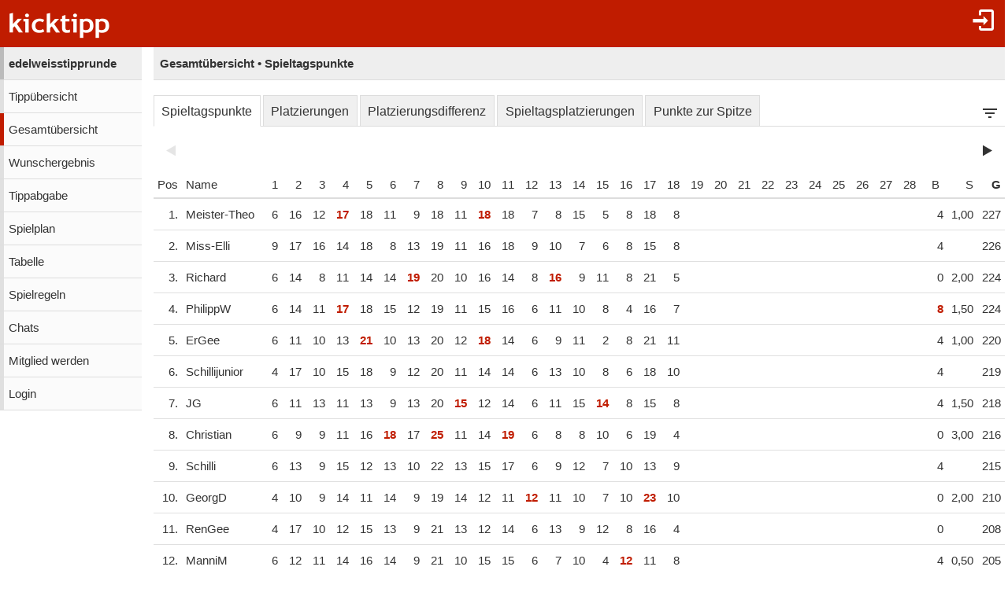

--- FILE ---
content_type: text/html;charset=utf-8
request_url: https://www.kicktipp.de/edelweisstipprunde/gesamtuebersicht
body_size: 7702
content:
<!DOCTYPE html><html lang="de" data-jsDatePattern="d.m.Y" data-jsTimePattern="H:i"><head><meta charset="utf-8" /><meta name="mobile-web-app-capable" content="yes" /><meta name="viewport" content="width=device-width, initial-scale=1.0, maximum-scale=1.0, user-scalable=no" /><title>edelweisstipprunde - Gesamtübersicht | kicktipp</title><meta name="format-detection" content="telephone=no" /><meta name="color-scheme" content="dark light" /><script>window.viewConfig = {"targeting":{"zone":"gesamtuebersicht","wettbewerb":["1"],"erfolg":[],"key":"targeting"},"werbung":{"werbefreiUser":false,"werbungAktiv":false,"attState":"notDetermined","platform":"web","cmp":true,"cmpCheckConsent":false,"cmpLanguage":"de","cmpAuthId":null,"key":"werbung"},"adslot":{"sponsoring":false,"topmobile2":true,"key":"adslot"}}</script><meta name="description" content="Gesamt&uuml;bersicht der Tipprunde edelweisstipprunde bei kicktipp - kostenlose Tippspiele" /><link rel="apple-touch-icon" sizes="180x180" href="/assets/apple-touch-icon-qQdJS3Mv.png" /><link rel="icon" sizes="32x32" type="image/png" href="/assets/favicon-32x32-CWw0qL3I.png" /><link rel="icon" sizes="16x16" type="image/png" href="/assets/favicon-16x16-ComJsYXG.png" /><link rel="manifest" href="/manifest.json" /><link rel="mask-icon" color="#c01c00" href="/assets/safari-pinned-tab-BtJnD-BD.svg" /><link rel="shortcut icon" href="/assets/favicon-CJzxTxQz.ico" /><meta name="msapplication-config" content="/browserconfig.xml" /><meta name="theme-color" content="#ffffff" /><script type="module" src="/assets/libs-D_cKEcoa.js">&#160;</script><link rel="stylesheet" type="text/css" media="all" href="/assets/kicktipp-CIC2dZKL.css" /><script>"use strict";function _typeof(t){return(_typeof="function"==typeof Symbol&&"symbol"==typeof Symbol.iterator?function(t){return typeof t}:function(t){return t&&"function"==typeof Symbol&&t.constructor===Symbol&&t!==Symbol.prototype?"symbol":typeof t})(t)}!function(){var t=function(){var t,e,o=[],n=window,r=n;for(;r;){try{if(r.frames.__tcfapiLocator){t=r;break}}catch(t){}if(r===n.top)break;r=r.parent}t||(!function t(){var e=n.document,o=!!n.frames.__tcfapiLocator;if(!o)if(e.body){var r=e.createElement("iframe");r.style.cssText="display:none",r.name="__tcfapiLocator",e.body.appendChild(r)}else setTimeout(t,5);return!o}(),n.__tcfapi=function(){for(var t=arguments.length,n=new Array(t),r=0;r<t;r++)n[r]=arguments[r];if(!n.length)return o;"setGdprApplies"===n[0]?n.length>3&&2===parseInt(n[1],10)&&"boolean"==typeof n[3]&&(e=n[3],"function"==typeof n[2]&&n[2]("set",!0)):"ping"===n[0]?"function"==typeof n[2]&&n[2]({gdprApplies:e,cmpLoaded:!1,cmpStatus:"stub"}):o.push(n)},n.addEventListener("message",(function(t){var e="string"==typeof t.data,o={};if(e)try{o=JSON.parse(t.data)}catch(t){}else o=t.data;var n="object"===_typeof(o)&&null!==o?o.__tcfapiCall:null;n&&window.__tcfapi(n.command,n.version,(function(o,r){var a={__tcfapiReturn:{returnValue:o,success:r,callId:n.callId}};t&&t.source&&t.source.postMessage&&t.source.postMessage(e?JSON.stringify(a):a,"*")}),n.parameter)}),!1))};"undefined"!=typeof module?module.exports=t:t()}();</script>
<script>
window._sp_queue = [ ];
window._sp_ = {
  config: {
    accountId: 375,
    baseEndpoint: 'https://cdn.privacy-mgmt.com',
    consentLanguage: viewConfig.werbung.cmpLanguage,   
    gdpr: { },
    targetingParams: { 
      werbefrei: !viewConfig.werbung.cmpCheckConsent
    },
    events: { 
      onMessageChoiceSelect: function (message_type, choice_id, 
            choice_type_id) {
         console.log('choice_type_id: ' + choice_type_id);
         if (choice_type_id === 11) {
             window.attCheckConsent()
         }
       }
    }
  }
}
</script>
<script src='https://cdn.privacy-mgmt.com/unified/wrapperMessagingWithoutDetection.js' async></script><meta name="apple-itunes-app" content="app-id=570703120, app-argument=https://www.kicktipp.de/edelweisstipprunde/gesamtuebersicht" \><link rel="alternate" hreflang="de" href="https://www.kicktipp.de/edelweisstipprunde/gesamtuebersicht" /><meta name="robots" content="noindex,nofollow" /></head><body class="kicktipp-mobil"><div id="wbwrapper"><div id="pagewrapper"><div id="topbar" class="noprint"><div id="topbar-icons"><div class="icon"><a class="navtoggle" href="/edelweisstipprunde/profil/login"><i class="kicktipp-icon-login"></i></a></div><div id="seitenmenu-icon" class="icon visible-small-block"><div class="navtoggle"><i class="kicktipp-icon-filter_list"></i></span></div><nav id="seitenmenu" class="right"><div class="item dropdown"><a href="javascript:" class="dropdowntitle"><div class="label">Ansicht</div><div class="selected">Spieltagspunkte</div></a><div class="dropdownitems"><div class="dropdownitem"><a href="/edelweisstipprunde/gesamtuebersicht?tippsaisonId=3682885&amp;ansicht=spieltagspunkte">Spieltagspunkte</a></div><div class="dropdownitem"><a href="/edelweisstipprunde/gesamtuebersicht?tippsaisonId=3682885&amp;ansicht=platzierungen">Platzierungen</a></div><div class="dropdownitem"><a href="/edelweisstipprunde/gesamtuebersicht?tippsaisonId=3682885&amp;ansicht=platzierungsdifferenz">Platzierungsdifferenz</a></div><div class="dropdownitem"><a href="/edelweisstipprunde/gesamtuebersicht?tippsaisonId=3682885&amp;ansicht=spieltagsplatzierungen">Spieltagsplatzierungen</a></div><div class="dropdownitem"><a href="/edelweisstipprunde/gesamtuebersicht?tippsaisonId=3682885&amp;ansicht=punkteZurSpitze">Punkte zur Spitze</a></div></div></div><div id="sliderSeitenmenue"><div class="sliderdatas" data-sliderbaseurl="/edelweisstipprunde/gesamtuebersicht"><div data-sliderindex="0" data-sliderlabel="1. Spieltag" data-slidervalue="1"></div><div data-sliderindex="1" data-sliderlabel="2. Spieltag" data-slidervalue="2"></div><div data-sliderindex="2" data-sliderlabel="3. Spieltag" data-slidervalue="3"></div><div data-sliderindex="3" data-sliderlabel="4. Spieltag" data-slidervalue="4"></div><div data-sliderindex="4" data-sliderlabel="5. Spieltag" data-slidervalue="5"></div><div data-sliderindex="5" data-sliderlabel="6. Spieltag" data-slidervalue="6"></div><div data-sliderindex="6" data-sliderlabel="7. Spieltag" data-slidervalue="7"></div><div data-sliderindex="7" data-sliderlabel="8. Spieltag" data-slidervalue="8"></div><div data-sliderindex="8" data-sliderlabel="9. Spieltag" data-slidervalue="9"></div><div data-sliderindex="9" data-sliderlabel="10. Spieltag" data-slidervalue="10"></div><div data-sliderindex="10" data-sliderlabel="11. Spieltag" data-slidervalue="11"></div><div data-sliderindex="11" data-sliderlabel="12. Spieltag" data-slidervalue="12"></div><div data-sliderindex="12" data-sliderlabel="13. Spieltag" data-slidervalue="13"></div><div data-sliderindex="13" data-sliderlabel="14. Spieltag" data-slidervalue="14"></div><div data-sliderindex="14" data-sliderlabel="15. Spieltag" data-slidervalue="15"></div><div data-sliderindex="15" data-sliderlabel="16. Spieltag" data-slidervalue="16"></div><div data-sliderindex="16" data-sliderlabel="17. Spieltag" data-slidervalue="17"></div><div data-sliderindex="17" data-sliderlabel="18. Spieltag" data-slidervalue="18"></div><div data-sliderindex="18" data-sliderlabel="19. Spieltag" data-slidervalue="19"></div><div data-sliderindex="19" data-sliderlabel="20. Spieltag" data-slidervalue="20"></div><div data-sliderindex="20" data-sliderlabel="21. Spieltag" data-slidervalue="21"></div><div data-sliderindex="21" data-sliderlabel="22. Spieltag" data-slidervalue="22"></div><div data-sliderindex="22" data-sliderlabel="23. Spieltag" data-slidervalue="23"></div><div data-sliderindex="23" data-sliderlabel="24. Spieltag" data-slidervalue="24"></div><div data-sliderindex="24" data-sliderlabel="25. Spieltag" data-slidervalue="25"></div><div data-sliderindex="25" data-sliderlabel="26. Spieltag" data-slidervalue="26"></div><div data-sliderindex="26" data-sliderlabel="27. Spieltag" data-slidervalue="27"></div><div data-sliderindex="27" data-sliderlabel="28. Spieltag" data-slidervalue="28"></div><div data-sliderindex="28" data-sliderlabel="29. Spieltag" data-slidervalue="29"></div><div data-sliderindex="29" data-sliderlabel="30. Spieltag" data-slidervalue="30"></div><div data-sliderindex="30" data-sliderlabel="31. Spieltag" data-slidervalue="31"></div><div data-sliderindex="31" data-sliderlabel="32. Spieltag" data-slidervalue="32"></div><div data-sliderindex="32" data-sliderlabel="33. Spieltag" data-slidervalue="33"></div><div data-sliderindex="33" data-sliderlabel="34. Spieltag" data-slidervalue="34"></div></div><div class="item"><div class="kslider"><div class="title"><span class="titleFrom"></span><span>-</span><span class="titleTo"></span></div><div class="ksliderbar"><div class="kslider-widget"></div></div><form action="/edelweisstipprunde/gesamtuebersicht"><input type="hidden" name="spieltagVonIndex" value="1" /><input type="hidden" name="spieltagBisIndex" value="34" /><div class="kslidersubmit hover"><input type="submit" value="Anzeigen" /><i class="kicktipp-icon-arrow-right2"></i></div></form></div></div></div><script type="module" src="/assets/kslider-hCsfP7tP.js">&#160;</script><link rel="stylesheet" type="text/css" href="/assets/kslider-CMb5ATXh.css" /><script>window.addEventListener('DOMContentLoaded', function () {$('#sliderSeitenmenue').kslider({minIndex : '0',maxIndex : '33',fromIndex : '0',toIndex : '33',parameterNameFrom : 'spieltagVonIndex',parameterNameTo : 'spieltagBisIndex'});});</script><div class="item dropdown"><a href="javascript:" class="dropdowntitle"><div class="label">Sortierung</div><div class="selected">Punkte</div></a><div class="dropdownitems"><div class="dropdownitem"><a href="/edelweisstipprunde/gesamtuebersicht?tippsaisonId=3682885&amp;sortBy=siege">Siege</a></div><div class="dropdownitem"><a href="/edelweisstipprunde/gesamtuebersicht?tippsaisonId=3682885&amp;sortBy=punkte">Punkte</a></div></div></div></nav></div></div><div id="toggle" class="visible-small-inline-block"><div id="togglewrapper"><div class="kicktipp-icon-list2"></div><img alt="kt" width="35" height="50" class="for-dark-background" src="/assets/logo-mobil-kurz-white-BY-mCkpn.png" /></div></div><div id="logo" class="visible-medium-inline-block"><a href="/" id="logowrapper"><img alt="kicktipp" class="for-dark-background" src="/assets/kicktipp-logo-white-320x120-BQUyz9q9.png" /></a></div><h1 id="title" class="visible-small-block"><span class="line1">edelweisstipprunde</span><span class="line2">Gesamtübersicht • Spieltagspunkte</span></h1></div><div id="wrapper" class="flex-row"><div id="overlay"> </div><div class="navigation-wrapper"><nav id="navigation" class="noprint"><div class="menu level1 visible-small-block"><a class="navback" href="/"><i class="kicktipp-icon-arrow-left2"></i><span>kicktipp</span></a></div><div class="level0"><a href="/edelweisstipprunde/">edelweisstipprunde</a></div><div class="level1"><a href="/edelweisstipprunde/tippuebersicht">Tippübersicht</a></div><div class="active level1"><a href="/edelweisstipprunde/gesamtuebersicht">Gesamtübersicht</a></div><div class="level1"><a href="/edelweisstipprunde/wunschergebnis?reset=true">Wunschergebnis</a></div><div class="level1"><a href="/edelweisstipprunde/tippabgabe">Tippabgabe</a></div><div class="level1"><a href="/edelweisstipprunde/tippspielplan">Spielplan</a></div><div class="level1"><a href="/edelweisstipprunde/tabellen">Tabelle</a></div><div class="level1"><a href="/edelweisstipprunde/spielregeln">Spielregeln</a></div><div class="level1"><a href="/edelweisstipprunde/chatliste">Chats</a></div><div class="level1"><a href="/edelweisstipprunde/mitgliedwerden">Mitglied werden</a></div><div class="level1"><a href="/edelweisstipprunde/profil/login">Login</a></div></div></nav><div class="kicktipp-content" id="kicktipp-content"><div class="visible-medium-block pageTitleWithSeitenmenue" id="pagetitle"><div class="pagetitle">Gesamtübersicht • Spieltagspunkte</div></div><div class="pagecontent"><style>
            #ranking .spieltag {
                text-align: right;
                min-width: 30px;
            }

            #ranking th.spieltag a, #ranking th.bonus a {
                padding-right: 5px;
            }

            div.rankingblock {
                display: inline-block;
                max-width: 100%;
            }

            div.rankingblock .ktabs {
                max-width: 100%;
            }
        </style><div class="rankingblock"><div class="visible-medium-block"><div class="ansichten options"><div class="tabs"><div class="tab active-true"><a href="/edelweisstipprunde/gesamtuebersicht?tippsaisonId=3682885&amp;ansicht=spieltagspunkte">Spieltagspunkte</a></div><div class="tab active-false"><a href="/edelweisstipprunde/gesamtuebersicht?tippsaisonId=3682885&amp;ansicht=platzierungen">Platzierungen</a></div><div class="tab active-false"><a href="/edelweisstipprunde/gesamtuebersicht?tippsaisonId=3682885&amp;ansicht=platzierungsdifferenz">Platzierungsdifferenz</a></div><div class="tab active-false"><a href="/edelweisstipprunde/gesamtuebersicht?tippsaisonId=3682885&amp;ansicht=spieltagsplatzierungen">Spieltagsplatzierungen</a></div><div class="tab active-false"><a href="/edelweisstipprunde/gesamtuebersicht?tippsaisonId=3682885&amp;ansicht=punkteZurSpitze">Punkte zur Spitze</a></div><div class="optiontab hover"><i class="kicktipp-icon-filter_list"></i></div><div class="optionoverlay"><div class="optioncontent"><div id="sliderOptionTab"><div class="sliderdatas" data-sliderbaseurl="/edelweisstipprunde/gesamtuebersicht"><div data-sliderindex="0" data-sliderlabel="1. Spieltag" data-slidervalue="1"></div><div data-sliderindex="1" data-sliderlabel="2. Spieltag" data-slidervalue="2"></div><div data-sliderindex="2" data-sliderlabel="3. Spieltag" data-slidervalue="3"></div><div data-sliderindex="3" data-sliderlabel="4. Spieltag" data-slidervalue="4"></div><div data-sliderindex="4" data-sliderlabel="5. Spieltag" data-slidervalue="5"></div><div data-sliderindex="5" data-sliderlabel="6. Spieltag" data-slidervalue="6"></div><div data-sliderindex="6" data-sliderlabel="7. Spieltag" data-slidervalue="7"></div><div data-sliderindex="7" data-sliderlabel="8. Spieltag" data-slidervalue="8"></div><div data-sliderindex="8" data-sliderlabel="9. Spieltag" data-slidervalue="9"></div><div data-sliderindex="9" data-sliderlabel="10. Spieltag" data-slidervalue="10"></div><div data-sliderindex="10" data-sliderlabel="11. Spieltag" data-slidervalue="11"></div><div data-sliderindex="11" data-sliderlabel="12. Spieltag" data-slidervalue="12"></div><div data-sliderindex="12" data-sliderlabel="13. Spieltag" data-slidervalue="13"></div><div data-sliderindex="13" data-sliderlabel="14. Spieltag" data-slidervalue="14"></div><div data-sliderindex="14" data-sliderlabel="15. Spieltag" data-slidervalue="15"></div><div data-sliderindex="15" data-sliderlabel="16. Spieltag" data-slidervalue="16"></div><div data-sliderindex="16" data-sliderlabel="17. Spieltag" data-slidervalue="17"></div><div data-sliderindex="17" data-sliderlabel="18. Spieltag" data-slidervalue="18"></div><div data-sliderindex="18" data-sliderlabel="19. Spieltag" data-slidervalue="19"></div><div data-sliderindex="19" data-sliderlabel="20. Spieltag" data-slidervalue="20"></div><div data-sliderindex="20" data-sliderlabel="21. Spieltag" data-slidervalue="21"></div><div data-sliderindex="21" data-sliderlabel="22. Spieltag" data-slidervalue="22"></div><div data-sliderindex="22" data-sliderlabel="23. Spieltag" data-slidervalue="23"></div><div data-sliderindex="23" data-sliderlabel="24. Spieltag" data-slidervalue="24"></div><div data-sliderindex="24" data-sliderlabel="25. Spieltag" data-slidervalue="25"></div><div data-sliderindex="25" data-sliderlabel="26. Spieltag" data-slidervalue="26"></div><div data-sliderindex="26" data-sliderlabel="27. Spieltag" data-slidervalue="27"></div><div data-sliderindex="27" data-sliderlabel="28. Spieltag" data-slidervalue="28"></div><div data-sliderindex="28" data-sliderlabel="29. Spieltag" data-slidervalue="29"></div><div data-sliderindex="29" data-sliderlabel="30. Spieltag" data-slidervalue="30"></div><div data-sliderindex="30" data-sliderlabel="31. Spieltag" data-slidervalue="31"></div><div data-sliderindex="31" data-sliderlabel="32. Spieltag" data-slidervalue="32"></div><div data-sliderindex="32" data-sliderlabel="33. Spieltag" data-slidervalue="33"></div><div data-sliderindex="33" data-sliderlabel="34. Spieltag" data-slidervalue="34"></div></div><div class="item"><div class="kslider"><div class="title"><span class="titleFrom"></span><span>-</span><span class="titleTo"></span></div><div class="ksliderbar"><div class="kslider-widget"></div></div><form action="/edelweisstipprunde/gesamtuebersicht"><input type="hidden" name="spieltagVonIndex" value="1" /><input type="hidden" name="spieltagBisIndex" value="34" /><div class="kslidersubmit hover"><input type="submit" value="Anzeigen" /><i class="kicktipp-icon-arrow-right2"></i></div></form></div></div></div><script type="module" src="/assets/kslider-hCsfP7tP.js">&#160;</script><link rel="stylesheet" type="text/css" href="/assets/kslider-CMb5ATXh.css" /><script>window.addEventListener('DOMContentLoaded', function () {$('#sliderOptionTab').kslider({minIndex : '0',maxIndex : '33',fromIndex : '0',toIndex : '33',parameterNameFrom : 'spieltagVonIndex',parameterNameTo : 'spieltagBisIndex'});});</script></div></div></div></div></div><div class="ktabs-inlineblock rankingblock"><table id="ranking" class="tippuebersicht ktable"><thead class="sticky"><tr><th class="position"><div class="rprev disabled"><i class="kicktipp-icon-arrow-left"></i></div>Pos</th><th class="name">Name</th><th class="nopadding spieltag spieltag1" data-index="1"><a href="/edelweisstipprunde/tippuebersicht?wertung=einzelwertung&amp;tippsaisonId=3682885&amp;spieltagIndex=1" class="thbox">1</a></th><th class="nopadding spieltag spieltag2" data-index="2"><a href="/edelweisstipprunde/tippuebersicht?wertung=einzelwertung&amp;tippsaisonId=3682885&amp;spieltagIndex=2" class="thbox">2</a></th><th class="nopadding spieltag spieltag3" data-index="3"><a href="/edelweisstipprunde/tippuebersicht?wertung=einzelwertung&amp;tippsaisonId=3682885&amp;spieltagIndex=3" class="thbox">3</a></th><th class="nopadding spieltag spieltag4" data-index="4"><a href="/edelweisstipprunde/tippuebersicht?wertung=einzelwertung&amp;tippsaisonId=3682885&amp;spieltagIndex=4" class="thbox">4</a></th><th class="nopadding spieltag spieltag5" data-index="5"><a href="/edelweisstipprunde/tippuebersicht?wertung=einzelwertung&amp;tippsaisonId=3682885&amp;spieltagIndex=5" class="thbox">5</a></th><th class="nopadding spieltag spieltag6" data-index="6"><a href="/edelweisstipprunde/tippuebersicht?wertung=einzelwertung&amp;tippsaisonId=3682885&amp;spieltagIndex=6" class="thbox">6</a></th><th class="nopadding spieltag spieltag7" data-index="7"><a href="/edelweisstipprunde/tippuebersicht?wertung=einzelwertung&amp;tippsaisonId=3682885&amp;spieltagIndex=7" class="thbox">7</a></th><th class="nopadding spieltag spieltag8" data-index="8"><a href="/edelweisstipprunde/tippuebersicht?wertung=einzelwertung&amp;tippsaisonId=3682885&amp;spieltagIndex=8" class="thbox">8</a></th><th class="nopadding spieltag spieltag9" data-index="9"><a href="/edelweisstipprunde/tippuebersicht?wertung=einzelwertung&amp;tippsaisonId=3682885&amp;spieltagIndex=9" class="thbox">9</a></th><th class="nopadding spieltag spieltag10" data-index="10"><a href="/edelweisstipprunde/tippuebersicht?wertung=einzelwertung&amp;tippsaisonId=3682885&amp;spieltagIndex=10" class="thbox">10</a></th><th class="nopadding spieltag spieltag11" data-index="11"><a href="/edelweisstipprunde/tippuebersicht?wertung=einzelwertung&amp;tippsaisonId=3682885&amp;spieltagIndex=11" class="thbox">11</a></th><th class="nopadding spieltag spieltag12" data-index="12"><a href="/edelweisstipprunde/tippuebersicht?wertung=einzelwertung&amp;tippsaisonId=3682885&amp;spieltagIndex=12" class="thbox">12</a></th><th class="nopadding spieltag spieltag13" data-index="13"><a href="/edelweisstipprunde/tippuebersicht?wertung=einzelwertung&amp;tippsaisonId=3682885&amp;spieltagIndex=13" class="thbox">13</a></th><th class="nopadding spieltag spieltag14" data-index="14"><a href="/edelweisstipprunde/tippuebersicht?wertung=einzelwertung&amp;tippsaisonId=3682885&amp;spieltagIndex=14" class="thbox">14</a></th><th class="nopadding spieltag spieltag15" data-index="15"><a href="/edelweisstipprunde/tippuebersicht?wertung=einzelwertung&amp;tippsaisonId=3682885&amp;spieltagIndex=15" class="thbox">15</a></th><th class="nopadding spieltag spieltag16" data-index="16"><a href="/edelweisstipprunde/tippuebersicht?wertung=einzelwertung&amp;tippsaisonId=3682885&amp;spieltagIndex=16" class="thbox">16</a></th><th class="nopadding spieltag spieltag17" data-index="17"><a href="/edelweisstipprunde/tippuebersicht?wertung=einzelwertung&amp;tippsaisonId=3682885&amp;spieltagIndex=17" class="thbox">17</a></th><th class="nopadding spieltag spieltag18" data-index="18"><a href="/edelweisstipprunde/tippuebersicht?wertung=einzelwertung&amp;tippsaisonId=3682885&amp;spieltagIndex=18" class="thbox">18</a></th><th class="nopadding spieltag spieltag19" data-index="19"><a href="/edelweisstipprunde/tippuebersicht?wertung=einzelwertung&amp;tippsaisonId=3682885&amp;spieltagIndex=19" class="thbox">19</a></th><th class="nopadding spieltag spieltag20" data-index="20"><a href="/edelweisstipprunde/tippuebersicht?wertung=einzelwertung&amp;tippsaisonId=3682885&amp;spieltagIndex=20" class="thbox">20</a></th><th class="nopadding spieltag spieltag21" data-index="21"><a href="/edelweisstipprunde/tippuebersicht?wertung=einzelwertung&amp;tippsaisonId=3682885&amp;spieltagIndex=21" class="thbox">21</a></th><th class="nopadding spieltag spieltag22" data-index="22"><a href="/edelweisstipprunde/tippuebersicht?wertung=einzelwertung&amp;tippsaisonId=3682885&amp;spieltagIndex=22" class="thbox">22</a></th><th class="nopadding spieltag spieltag23" data-index="23"><a href="/edelweisstipprunde/tippuebersicht?wertung=einzelwertung&amp;tippsaisonId=3682885&amp;spieltagIndex=23" class="thbox">23</a></th><th class="nopadding spieltag spieltag24" data-index="24"><a href="/edelweisstipprunde/tippuebersicht?wertung=einzelwertung&amp;tippsaisonId=3682885&amp;spieltagIndex=24" class="thbox">24</a></th><th class="nopadding spieltag spieltag25" data-index="25"><a href="/edelweisstipprunde/tippuebersicht?wertung=einzelwertung&amp;tippsaisonId=3682885&amp;spieltagIndex=25" class="thbox">25</a></th><th class="nopadding spieltag spieltag26" data-index="26"><a href="/edelweisstipprunde/tippuebersicht?wertung=einzelwertung&amp;tippsaisonId=3682885&amp;spieltagIndex=26" class="thbox">26</a></th><th class="nopadding spieltag spieltag27" data-index="27"><a href="/edelweisstipprunde/tippuebersicht?wertung=einzelwertung&amp;tippsaisonId=3682885&amp;spieltagIndex=27" class="thbox">27</a></th><th class="nopadding spieltag spieltag28" data-index="28"><a href="/edelweisstipprunde/tippuebersicht?wertung=einzelwertung&amp;tippsaisonId=3682885&amp;spieltagIndex=28" class="thbox">28</a></th><th class="nopadding spieltag spieltag29" data-index="29"><a href="/edelweisstipprunde/tippuebersicht?wertung=einzelwertung&amp;tippsaisonId=3682885&amp;spieltagIndex=29" class="thbox">29</a></th><th class="nopadding spieltag spieltag30" data-index="30"><a href="/edelweisstipprunde/tippuebersicht?wertung=einzelwertung&amp;tippsaisonId=3682885&amp;spieltagIndex=30" class="thbox">30</a></th><th class="nopadding spieltag spieltag31" data-index="31"><a href="/edelweisstipprunde/tippuebersicht?wertung=einzelwertung&amp;tippsaisonId=3682885&amp;spieltagIndex=31" class="thbox">31</a></th><th class="nopadding spieltag spieltag32" data-index="32"><a href="/edelweisstipprunde/tippuebersicht?wertung=einzelwertung&amp;tippsaisonId=3682885&amp;spieltagIndex=32" class="thbox">32</a></th><th class="nopadding spieltag spieltag33" data-index="33"><a href="/edelweisstipprunde/tippuebersicht?wertung=einzelwertung&amp;tippsaisonId=3682885&amp;spieltagIndex=33" class="thbox">33</a></th><th class="nopadding spieltag spieltag34" data-index="34"><a href="/edelweisstipprunde/tippuebersicht?wertung=einzelwertung&amp;tippsaisonId=3682885&amp;spieltagIndex=34" class="thbox">34</a></th><th class="bonus right"><a href="/edelweisstipprunde/tippuebersicht?bonus=true&amp;wertung=einzelwertung&amp;tippsaisonId=3682885" rel="nofollow">B</a></th><th class="sortable siege right"><a href="/edelweisstipprunde/gesamtuebersicht?tippsaisonId=3682885&amp;sortBy=siege" rel="nofollow">S</a></th><th class="gesamtpunkte sortable right sort" data-label="Gesamtpunkte"><div class="rnext disabled"><i class="kicktipp-icon-arrow-right"></i></div><a href="/edelweisstipprunde/gesamtuebersicht?tippsaisonId=3682885&amp;sortBy=gesamtpunkte" rel="nofollow">G</a></th></tr></thead></tr></thead><body><tr class="clickable kicktipp-pos1 teilnehmer teilnehmer71193587" data-teilnehmer-id="71193587" data-url="/edelweisstipprunde/gesamtuebersicht/tipper?tippsaisonId=3682885&rankingTeilnehmerId=71193587"><td class="position right nw d0"><div>1.</div></td><td class="mg_class"><div class="mg_name">Meister-Theo</div></td><td class="spieltag spieltag1" data-index="1">6</td><td class="spieltag spieltag2" data-index="2">16</td><td class="spieltag spieltag3" data-index="3">12</td><td class="spieltag spieltag4 pkts" data-index="4">17</td><td class="spieltag spieltag5" data-index="5">18</td><td class="spieltag spieltag6" data-index="6">11</td><td class="spieltag spieltag7" data-index="7">9</td><td class="spieltag spieltag8" data-index="8">18</td><td class="spieltag spieltag9" data-index="9">11</td><td class="spieltag spieltag10 pkts" data-index="10">18</td><td class="spieltag spieltag11" data-index="11">18</td><td class="spieltag spieltag12" data-index="12">7</td><td class="spieltag spieltag13" data-index="13">8</td><td class="spieltag spieltag14" data-index="14">15</td><td class="spieltag spieltag15" data-index="15">5</td><td class="spieltag spieltag16" data-index="16">8</td><td class="spieltag spieltag17" data-index="17">18</td><td class="spieltag spieltag18" data-index="18">8</td><td class="spieltag spieltag19" data-index="19"></td><td class="spieltag spieltag20" data-index="20"></td><td class="spieltag spieltag21" data-index="21"></td><td class="spieltag spieltag22" data-index="22"></td><td class="spieltag spieltag23" data-index="23"></td><td class="spieltag spieltag24" data-index="24"></td><td class="spieltag spieltag25" data-index="25"></td><td class="spieltag spieltag26" data-index="26"></td><td class="spieltag spieltag27" data-index="27"></td><td class="spieltag spieltag28" data-index="28"></td><td class="spieltag spieltag29" data-index="29"></td><td class="spieltag spieltag30" data-index="30"></td><td class="spieltag spieltag31" data-index="31"></td><td class="spieltag spieltag32" data-index="32"></td><td class="spieltag spieltag33" data-index="33"></td><td class="spieltag spieltag34" data-index="34"></td><td class="bonus right">4</td><td class="right siege">1,00</td><td class="right punkte">227</td></tr><tr class="clickable kicktipp-pos2 teilnehmer teilnehmer71193597" data-teilnehmer-id="71193597" data-url="/edelweisstipprunde/gesamtuebersicht/tipper?tippsaisonId=3682885&rankingTeilnehmerId=71193597"><td class="position right nw d0"><div>2.</div></td><td class="mg_class"><div class="mg_name">Miss-Elli</div></td><td class="spieltag spieltag1" data-index="1">9</td><td class="spieltag spieltag2" data-index="2">17</td><td class="spieltag spieltag3" data-index="3">16</td><td class="spieltag spieltag4" data-index="4">14</td><td class="spieltag spieltag5" data-index="5">18</td><td class="spieltag spieltag6" data-index="6">8</td><td class="spieltag spieltag7" data-index="7">13</td><td class="spieltag spieltag8" data-index="8">19</td><td class="spieltag spieltag9" data-index="9">11</td><td class="spieltag spieltag10" data-index="10">16</td><td class="spieltag spieltag11" data-index="11">18</td><td class="spieltag spieltag12" data-index="12">9</td><td class="spieltag spieltag13" data-index="13">10</td><td class="spieltag spieltag14" data-index="14">7</td><td class="spieltag spieltag15" data-index="15">6</td><td class="spieltag spieltag16" data-index="16">8</td><td class="spieltag spieltag17" data-index="17">15</td><td class="spieltag spieltag18" data-index="18">8</td><td class="spieltag spieltag19" data-index="19"></td><td class="spieltag spieltag20" data-index="20"></td><td class="spieltag spieltag21" data-index="21"></td><td class="spieltag spieltag22" data-index="22"></td><td class="spieltag spieltag23" data-index="23"></td><td class="spieltag spieltag24" data-index="24"></td><td class="spieltag spieltag25" data-index="25"></td><td class="spieltag spieltag26" data-index="26"></td><td class="spieltag spieltag27" data-index="27"></td><td class="spieltag spieltag28" data-index="28"></td><td class="spieltag spieltag29" data-index="29"></td><td class="spieltag spieltag30" data-index="30"></td><td class="spieltag spieltag31" data-index="31"></td><td class="spieltag spieltag32" data-index="32"></td><td class="spieltag spieltag33" data-index="33"></td><td class="spieltag spieltag34" data-index="34"></td><td class="bonus right">4</td><td class="right siege"></td><td class="right punkte">226</td></tr><tr class="clickable kicktipp-pos3 teilnehmer teilnehmer71193579" data-teilnehmer-id="71193579" data-url="/edelweisstipprunde/gesamtuebersicht/tipper?tippsaisonId=3682885&rankingTeilnehmerId=71193579"><td class="position right nw d0"><div>3.</div></td><td class="mg_class"><div class="mg_name">Richard</div></td><td class="spieltag spieltag1" data-index="1">6</td><td class="spieltag spieltag2" data-index="2">14</td><td class="spieltag spieltag3" data-index="3">8</td><td class="spieltag spieltag4" data-index="4">11</td><td class="spieltag spieltag5" data-index="5">14</td><td class="spieltag spieltag6" data-index="6">14</td><td class="spieltag spieltag7 pkts" data-index="7">19</td><td class="spieltag spieltag8" data-index="8">20</td><td class="spieltag spieltag9" data-index="9">10</td><td class="spieltag spieltag10" data-index="10">16</td><td class="spieltag spieltag11" data-index="11">14</td><td class="spieltag spieltag12" data-index="12">8</td><td class="spieltag spieltag13 pkts" data-index="13">16</td><td class="spieltag spieltag14" data-index="14">9</td><td class="spieltag spieltag15" data-index="15">11</td><td class="spieltag spieltag16" data-index="16">8</td><td class="spieltag spieltag17" data-index="17">21</td><td class="spieltag spieltag18" data-index="18">5</td><td class="spieltag spieltag19" data-index="19"></td><td class="spieltag spieltag20" data-index="20"></td><td class="spieltag spieltag21" data-index="21"></td><td class="spieltag spieltag22" data-index="22"></td><td class="spieltag spieltag23" data-index="23"></td><td class="spieltag spieltag24" data-index="24"></td><td class="spieltag spieltag25" data-index="25"></td><td class="spieltag spieltag26" data-index="26"></td><td class="spieltag spieltag27" data-index="27"></td><td class="spieltag spieltag28" data-index="28"></td><td class="spieltag spieltag29" data-index="29"></td><td class="spieltag spieltag30" data-index="30"></td><td class="spieltag spieltag31" data-index="31"></td><td class="spieltag spieltag32" data-index="32"></td><td class="spieltag spieltag33" data-index="33"></td><td class="spieltag spieltag34" data-index="34"></td><td class="bonus right">0</td><td class="right siege">2,00</td><td class="right punkte">224</td></tr><tr class="clickable kicktipp-pos4 teilnehmer teilnehmer71193592" data-teilnehmer-id="71193592" data-url="/edelweisstipprunde/gesamtuebersicht/tipper?tippsaisonId=3682885&rankingTeilnehmerId=71193592"><td class="position right nw d0"><div>4.</div></td><td class="mg_class"><div class="mg_name">PhilippW</div></td><td class="spieltag spieltag1" data-index="1">6</td><td class="spieltag spieltag2" data-index="2">14</td><td class="spieltag spieltag3" data-index="3">11</td><td class="spieltag spieltag4 pkts" data-index="4">17</td><td class="spieltag spieltag5" data-index="5">18</td><td class="spieltag spieltag6" data-index="6">15</td><td class="spieltag spieltag7" data-index="7">12</td><td class="spieltag spieltag8" data-index="8">19</td><td class="spieltag spieltag9" data-index="9">11</td><td class="spieltag spieltag10" data-index="10">15</td><td class="spieltag spieltag11" data-index="11">16</td><td class="spieltag spieltag12" data-index="12">6</td><td class="spieltag spieltag13" data-index="13">11</td><td class="spieltag spieltag14" data-index="14">10</td><td class="spieltag spieltag15" data-index="15">8</td><td class="spieltag spieltag16" data-index="16">4</td><td class="spieltag spieltag17" data-index="17">16</td><td class="spieltag spieltag18" data-index="18">7</td><td class="spieltag spieltag19" data-index="19"></td><td class="spieltag spieltag20" data-index="20"></td><td class="spieltag spieltag21" data-index="21"></td><td class="spieltag spieltag22" data-index="22"></td><td class="spieltag spieltag23" data-index="23"></td><td class="spieltag spieltag24" data-index="24"></td><td class="spieltag spieltag25" data-index="25"></td><td class="spieltag spieltag26" data-index="26"></td><td class="spieltag spieltag27" data-index="27"></td><td class="spieltag spieltag28" data-index="28"></td><td class="spieltag spieltag29" data-index="29"></td><td class="spieltag spieltag30" data-index="30"></td><td class="spieltag spieltag31" data-index="31"></td><td class="spieltag spieltag32" data-index="32"></td><td class="spieltag spieltag33" data-index="33"></td><td class="spieltag spieltag34" data-index="34"></td><td class="bonus right pkts">8</td><td class="right siege">1,50</td><td class="right punkte">224</td></tr><tr class="clickable kicktipp-pos5 teilnehmer teilnehmer71193584" data-teilnehmer-id="71193584" data-url="/edelweisstipprunde/gesamtuebersicht/tipper?tippsaisonId=3682885&rankingTeilnehmerId=71193584"><td class="position right nw d0"><div>5.</div></td><td class="mg_class"><div class="mg_name">ErGee</div></td><td class="spieltag spieltag1" data-index="1">6</td><td class="spieltag spieltag2" data-index="2">11</td><td class="spieltag spieltag3" data-index="3">10</td><td class="spieltag spieltag4" data-index="4">13</td><td class="spieltag spieltag5 pkts" data-index="5">21</td><td class="spieltag spieltag6" data-index="6">10</td><td class="spieltag spieltag7" data-index="7">13</td><td class="spieltag spieltag8" data-index="8">20</td><td class="spieltag spieltag9" data-index="9">12</td><td class="spieltag spieltag10 pkts" data-index="10">18</td><td class="spieltag spieltag11" data-index="11">14</td><td class="spieltag spieltag12" data-index="12">6</td><td class="spieltag spieltag13" data-index="13">9</td><td class="spieltag spieltag14" data-index="14">11</td><td class="spieltag spieltag15" data-index="15">2</td><td class="spieltag spieltag16" data-index="16">8</td><td class="spieltag spieltag17" data-index="17">21</td><td class="spieltag spieltag18" data-index="18">11</td><td class="spieltag spieltag19" data-index="19"></td><td class="spieltag spieltag20" data-index="20"></td><td class="spieltag spieltag21" data-index="21"></td><td class="spieltag spieltag22" data-index="22"></td><td class="spieltag spieltag23" data-index="23"></td><td class="spieltag spieltag24" data-index="24"></td><td class="spieltag spieltag25" data-index="25"></td><td class="spieltag spieltag26" data-index="26"></td><td class="spieltag spieltag27" data-index="27"></td><td class="spieltag spieltag28" data-index="28"></td><td class="spieltag spieltag29" data-index="29"></td><td class="spieltag spieltag30" data-index="30"></td><td class="spieltag spieltag31" data-index="31"></td><td class="spieltag spieltag32" data-index="32"></td><td class="spieltag spieltag33" data-index="33"></td><td class="spieltag spieltag34" data-index="34"></td><td class="bonus right">4</td><td class="right siege">1,00</td><td class="right punkte">220</td></tr><tr class="clickable kicktipp-pos6 teilnehmer teilnehmer71193581" data-teilnehmer-id="71193581" data-url="/edelweisstipprunde/gesamtuebersicht/tipper?tippsaisonId=3682885&rankingTeilnehmerId=71193581"><td class="position right nw d0"><div>6.</div></td><td class="mg_class"><div class="mg_name">Schillijunior</div></td><td class="spieltag spieltag1" data-index="1">4</td><td class="spieltag spieltag2" data-index="2">17</td><td class="spieltag spieltag3" data-index="3">10</td><td class="spieltag spieltag4" data-index="4">15</td><td class="spieltag spieltag5" data-index="5">18</td><td class="spieltag spieltag6" data-index="6">9</td><td class="spieltag spieltag7" data-index="7">12</td><td class="spieltag spieltag8" data-index="8">20</td><td class="spieltag spieltag9" data-index="9">11</td><td class="spieltag spieltag10" data-index="10">14</td><td class="spieltag spieltag11" data-index="11">14</td><td class="spieltag spieltag12" data-index="12">6</td><td class="spieltag spieltag13" data-index="13">13</td><td class="spieltag spieltag14" data-index="14">10</td><td class="spieltag spieltag15" data-index="15">8</td><td class="spieltag spieltag16" data-index="16">6</td><td class="spieltag spieltag17" data-index="17">18</td><td class="spieltag spieltag18" data-index="18">10</td><td class="spieltag spieltag19" data-index="19"></td><td class="spieltag spieltag20" data-index="20"></td><td class="spieltag spieltag21" data-index="21"></td><td class="spieltag spieltag22" data-index="22"></td><td class="spieltag spieltag23" data-index="23"></td><td class="spieltag spieltag24" data-index="24"></td><td class="spieltag spieltag25" data-index="25"></td><td class="spieltag spieltag26" data-index="26"></td><td class="spieltag spieltag27" data-index="27"></td><td class="spieltag spieltag28" data-index="28"></td><td class="spieltag spieltag29" data-index="29"></td><td class="spieltag spieltag30" data-index="30"></td><td class="spieltag spieltag31" data-index="31"></td><td class="spieltag spieltag32" data-index="32"></td><td class="spieltag spieltag33" data-index="33"></td><td class="spieltag spieltag34" data-index="34"></td><td class="bonus right">4</td><td class="right siege"></td><td class="right punkte">219</td></tr><tr class="clickable kicktipp-pos7 teilnehmer teilnehmer71193586" data-teilnehmer-id="71193586" data-url="/edelweisstipprunde/gesamtuebersicht/tipper?tippsaisonId=3682885&rankingTeilnehmerId=71193586"><td class="position right nw d0"><div>7.</div></td><td class="mg_class"><div class="mg_name">JG</div></td><td class="spieltag spieltag1" data-index="1">6</td><td class="spieltag spieltag2" data-index="2">11</td><td class="spieltag spieltag3" data-index="3">13</td><td class="spieltag spieltag4" data-index="4">11</td><td class="spieltag spieltag5" data-index="5">13</td><td class="spieltag spieltag6" data-index="6">9</td><td class="spieltag spieltag7" data-index="7">13</td><td class="spieltag spieltag8" data-index="8">20</td><td class="spieltag spieltag9 pkts" data-index="9">15</td><td class="spieltag spieltag10" data-index="10">12</td><td class="spieltag spieltag11" data-index="11">14</td><td class="spieltag spieltag12" data-index="12">6</td><td class="spieltag spieltag13" data-index="13">11</td><td class="spieltag spieltag14" data-index="14">15</td><td class="spieltag spieltag15 pkts" data-index="15">14</td><td class="spieltag spieltag16" data-index="16">8</td><td class="spieltag spieltag17" data-index="17">15</td><td class="spieltag spieltag18" data-index="18">8</td><td class="spieltag spieltag19" data-index="19"></td><td class="spieltag spieltag20" data-index="20"></td><td class="spieltag spieltag21" data-index="21"></td><td class="spieltag spieltag22" data-index="22"></td><td class="spieltag spieltag23" data-index="23"></td><td class="spieltag spieltag24" data-index="24"></td><td class="spieltag spieltag25" data-index="25"></td><td class="spieltag spieltag26" data-index="26"></td><td class="spieltag spieltag27" data-index="27"></td><td class="spieltag spieltag28" data-index="28"></td><td class="spieltag spieltag29" data-index="29"></td><td class="spieltag spieltag30" data-index="30"></td><td class="spieltag spieltag31" data-index="31"></td><td class="spieltag spieltag32" data-index="32"></td><td class="spieltag spieltag33" data-index="33"></td><td class="spieltag spieltag34" data-index="34"></td><td class="bonus right">4</td><td class="right siege">1,50</td><td class="right punkte">218</td></tr><tr class="clickable kicktipp-pos8 teilnehmer teilnehmer71193577" data-teilnehmer-id="71193577" data-url="/edelweisstipprunde/gesamtuebersicht/tipper?tippsaisonId=3682885&rankingTeilnehmerId=71193577"><td class="position right nw d0"><div>8.</div></td><td class="mg_class"><div class="mg_name">Christian</div></td><td class="spieltag spieltag1" data-index="1">6</td><td class="spieltag spieltag2" data-index="2">9</td><td class="spieltag spieltag3" data-index="3">9</td><td class="spieltag spieltag4" data-index="4">11</td><td class="spieltag spieltag5" data-index="5">16</td><td class="spieltag spieltag6 pkts" data-index="6">18</td><td class="spieltag spieltag7" data-index="7">17</td><td class="spieltag spieltag8 pkts" data-index="8">25</td><td class="spieltag spieltag9" data-index="9">11</td><td class="spieltag spieltag10" data-index="10">14</td><td class="spieltag spieltag11 pkts" data-index="11">19</td><td class="spieltag spieltag12" data-index="12">6</td><td class="spieltag spieltag13" data-index="13">8</td><td class="spieltag spieltag14" data-index="14">8</td><td class="spieltag spieltag15" data-index="15">10</td><td class="spieltag spieltag16" data-index="16">6</td><td class="spieltag spieltag17" data-index="17">19</td><td class="spieltag spieltag18" data-index="18">4</td><td class="spieltag spieltag19" data-index="19"></td><td class="spieltag spieltag20" data-index="20"></td><td class="spieltag spieltag21" data-index="21"></td><td class="spieltag spieltag22" data-index="22"></td><td class="spieltag spieltag23" data-index="23"></td><td class="spieltag spieltag24" data-index="24"></td><td class="spieltag spieltag25" data-index="25"></td><td class="spieltag spieltag26" data-index="26"></td><td class="spieltag spieltag27" data-index="27"></td><td class="spieltag spieltag28" data-index="28"></td><td class="spieltag spieltag29" data-index="29"></td><td class="spieltag spieltag30" data-index="30"></td><td class="spieltag spieltag31" data-index="31"></td><td class="spieltag spieltag32" data-index="32"></td><td class="spieltag spieltag33" data-index="33"></td><td class="spieltag spieltag34" data-index="34"></td><td class="bonus right">0</td><td class="right siege">3,00</td><td class="right punkte">216</td></tr><tr class="clickable kicktipp-pos9 teilnehmer teilnehmer71193582" data-teilnehmer-id="71193582" data-url="/edelweisstipprunde/gesamtuebersicht/tipper?tippsaisonId=3682885&rankingTeilnehmerId=71193582"><td class="position right nw d0"><div>9.</div></td><td class="mg_class"><div class="mg_name">Schilli</div></td><td class="spieltag spieltag1" data-index="1">6</td><td class="spieltag spieltag2" data-index="2">13</td><td class="spieltag spieltag3" data-index="3">9</td><td class="spieltag spieltag4" data-index="4">15</td><td class="spieltag spieltag5" data-index="5">12</td><td class="spieltag spieltag6" data-index="6">13</td><td class="spieltag spieltag7" data-index="7">10</td><td class="spieltag spieltag8" data-index="8">22</td><td class="spieltag spieltag9" data-index="9">13</td><td class="spieltag spieltag10" data-index="10">15</td><td class="spieltag spieltag11" data-index="11">17</td><td class="spieltag spieltag12" data-index="12">6</td><td class="spieltag spieltag13" data-index="13">9</td><td class="spieltag spieltag14" data-index="14">12</td><td class="spieltag spieltag15" data-index="15">7</td><td class="spieltag spieltag16" data-index="16">10</td><td class="spieltag spieltag17" data-index="17">13</td><td class="spieltag spieltag18" data-index="18">9</td><td class="spieltag spieltag19" data-index="19"></td><td class="spieltag spieltag20" data-index="20"></td><td class="spieltag spieltag21" data-index="21"></td><td class="spieltag spieltag22" data-index="22"></td><td class="spieltag spieltag23" data-index="23"></td><td class="spieltag spieltag24" data-index="24"></td><td class="spieltag spieltag25" data-index="25"></td><td class="spieltag spieltag26" data-index="26"></td><td class="spieltag spieltag27" data-index="27"></td><td class="spieltag spieltag28" data-index="28"></td><td class="spieltag spieltag29" data-index="29"></td><td class="spieltag spieltag30" data-index="30"></td><td class="spieltag spieltag31" data-index="31"></td><td class="spieltag spieltag32" data-index="32"></td><td class="spieltag spieltag33" data-index="33"></td><td class="spieltag spieltag34" data-index="34"></td><td class="bonus right">4</td><td class="right siege"></td><td class="right punkte">215</td></tr><tr class="clickable kicktipp-pos10 teilnehmer teilnehmer71194050" data-teilnehmer-id="71194050" data-url="/edelweisstipprunde/gesamtuebersicht/tipper?tippsaisonId=3682885&rankingTeilnehmerId=71194050"><td class="position right nw d1"><div>10.</div></td><td class="mg_class"><div class="mg_name">GeorgD</div></td><td class="spieltag spieltag1" data-index="1">4</td><td class="spieltag spieltag2" data-index="2">10</td><td class="spieltag spieltag3" data-index="3">9</td><td class="spieltag spieltag4" data-index="4">14</td><td class="spieltag spieltag5" data-index="5">11</td><td class="spieltag spieltag6" data-index="6">14</td><td class="spieltag spieltag7" data-index="7">9</td><td class="spieltag spieltag8" data-index="8">19</td><td class="spieltag spieltag9" data-index="9">14</td><td class="spieltag spieltag10" data-index="10">12</td><td class="spieltag spieltag11" data-index="11">11</td><td class="spieltag spieltag12 pkts" data-index="12">12</td><td class="spieltag spieltag13" data-index="13">11</td><td class="spieltag spieltag14" data-index="14">10</td><td class="spieltag spieltag15" data-index="15">7</td><td class="spieltag spieltag16" data-index="16">10</td><td class="spieltag spieltag17 pkts" data-index="17">23</td><td class="spieltag spieltag18" data-index="18">10</td><td class="spieltag spieltag19" data-index="19"></td><td class="spieltag spieltag20" data-index="20"></td><td class="spieltag spieltag21" data-index="21"></td><td class="spieltag spieltag22" data-index="22"></td><td class="spieltag spieltag23" data-index="23"></td><td class="spieltag spieltag24" data-index="24"></td><td class="spieltag spieltag25" data-index="25"></td><td class="spieltag spieltag26" data-index="26"></td><td class="spieltag spieltag27" data-index="27"></td><td class="spieltag spieltag28" data-index="28"></td><td class="spieltag spieltag29" data-index="29"></td><td class="spieltag spieltag30" data-index="30"></td><td class="spieltag spieltag31" data-index="31"></td><td class="spieltag spieltag32" data-index="32"></td><td class="spieltag spieltag33" data-index="33"></td><td class="spieltag spieltag34" data-index="34"></td><td class="bonus right">0</td><td class="right siege">2,00</td><td class="right punkte">210</td></tr><tr class="clickable kicktipp-pos11 teilnehmer teilnehmer71193585" data-teilnehmer-id="71193585" data-url="/edelweisstipprunde/gesamtuebersicht/tipper?tippsaisonId=3682885&rankingTeilnehmerId=71193585"><td class="position right nw d1"><div>11.</div></td><td class="mg_class"><div class="mg_name">RenGee</div></td><td class="spieltag spieltag1" data-index="1">4</td><td class="spieltag spieltag2" data-index="2">17</td><td class="spieltag spieltag3" data-index="3">10</td><td class="spieltag spieltag4" data-index="4">12</td><td class="spieltag spieltag5" data-index="5">15</td><td class="spieltag spieltag6" data-index="6">13</td><td class="spieltag spieltag7" data-index="7">9</td><td class="spieltag spieltag8" data-index="8">21</td><td class="spieltag spieltag9" data-index="9">13</td><td class="spieltag spieltag10" data-index="10">12</td><td class="spieltag spieltag11" data-index="11">14</td><td class="spieltag spieltag12" data-index="12">6</td><td class="spieltag spieltag13" data-index="13">13</td><td class="spieltag spieltag14" data-index="14">9</td><td class="spieltag spieltag15" data-index="15">12</td><td class="spieltag spieltag16" data-index="16">8</td><td class="spieltag spieltag17" data-index="17">16</td><td class="spieltag spieltag18" data-index="18">4</td><td class="spieltag spieltag19" data-index="19"></td><td class="spieltag spieltag20" data-index="20"></td><td class="spieltag spieltag21" data-index="21"></td><td class="spieltag spieltag22" data-index="22"></td><td class="spieltag spieltag23" data-index="23"></td><td class="spieltag spieltag24" data-index="24"></td><td class="spieltag spieltag25" data-index="25"></td><td class="spieltag spieltag26" data-index="26"></td><td class="spieltag spieltag27" data-index="27"></td><td class="spieltag spieltag28" data-index="28"></td><td class="spieltag spieltag29" data-index="29"></td><td class="spieltag spieltag30" data-index="30"></td><td class="spieltag spieltag31" data-index="31"></td><td class="spieltag spieltag32" data-index="32"></td><td class="spieltag spieltag33" data-index="33"></td><td class="spieltag spieltag34" data-index="34"></td><td class="bonus right">0</td><td class="right siege"></td><td class="right punkte">208</td></tr><tr class="clickable kicktipp-pos12 teilnehmer teilnehmer71193588" data-teilnehmer-id="71193588" data-url="/edelweisstipprunde/gesamtuebersicht/tipper?tippsaisonId=3682885&rankingTeilnehmerId=71193588"><td class="position right nw d1"><div>12.</div></td><td class="mg_class"><div class="mg_name">ManniM</div></td><td class="spieltag spieltag1" data-index="1">6</td><td class="spieltag spieltag2" data-index="2">12</td><td class="spieltag spieltag3" data-index="3">11</td><td class="spieltag spieltag4" data-index="4">14</td><td class="spieltag spieltag5" data-index="5">16</td><td class="spieltag spieltag6" data-index="6">14</td><td class="spieltag spieltag7" data-index="7">9</td><td class="spieltag spieltag8" data-index="8">21</td><td class="spieltag spieltag9" data-index="9">10</td><td class="spieltag spieltag10" data-index="10">15</td><td class="spieltag spieltag11" data-index="11">15</td><td class="spieltag spieltag12" data-index="12">6</td><td class="spieltag spieltag13" data-index="13">7</td><td class="spieltag spieltag14" data-index="14">10</td><td class="spieltag spieltag15" data-index="15">4</td><td class="spieltag spieltag16 pkts" data-index="16">12</td><td class="spieltag spieltag17" data-index="17">11</td><td class="spieltag spieltag18" data-index="18">8</td><td class="spieltag spieltag19" data-index="19"></td><td class="spieltag spieltag20" data-index="20"></td><td class="spieltag spieltag21" data-index="21"></td><td class="spieltag spieltag22" data-index="22"></td><td class="spieltag spieltag23" data-index="23"></td><td class="spieltag spieltag24" data-index="24"></td><td class="spieltag spieltag25" data-index="25"></td><td class="spieltag spieltag26" data-index="26"></td><td class="spieltag spieltag27" data-index="27"></td><td class="spieltag spieltag28" data-index="28"></td><td class="spieltag spieltag29" data-index="29"></td><td class="spieltag spieltag30" data-index="30"></td><td class="spieltag spieltag31" data-index="31"></td><td class="spieltag spieltag32" data-index="32"></td><td class="spieltag spieltag33" data-index="33"></td><td class="spieltag spieltag34" data-index="34"></td><td class="bonus right">4</td><td class="right siege">0,50</td><td class="right punkte">205</td></tr><tr class="clickable kicktipp-pos13 teilnehmer teilnehmer71193591" data-teilnehmer-id="71193591" data-url="/edelweisstipprunde/gesamtuebersicht/tipper?tippsaisonId=3682885&rankingTeilnehmerId=71193591"><td class="position right nw d1"><div>13.</div></td><td class="mg_class"><div class="mg_name">Anzky</div></td><td class="spieltag spieltag1" data-index="1">4</td><td class="spieltag spieltag2" data-index="2">10</td><td class="spieltag spieltag3" data-index="3">16</td><td class="spieltag spieltag4" data-index="4">13</td><td class="spieltag spieltag5 pkts" data-index="5">21</td><td class="spieltag spieltag6" data-index="6">13</td><td class="spieltag spieltag7" data-index="7">10</td><td class="spieltag spieltag8" data-index="8">19</td><td class="spieltag spieltag9" data-index="9">8</td><td class="spieltag spieltag10" data-index="10">10</td><td class="spieltag spieltag11" data-index="11">10</td><td class="spieltag spieltag12" data-index="12">6</td><td class="spieltag spieltag13" data-index="13">15</td><td class="spieltag spieltag14" data-index="14">8</td><td class="spieltag spieltag15" data-index="15">2</td><td class="spieltag spieltag16 pkts" data-index="16">12</td><td class="spieltag spieltag17" data-index="17">13</td><td class="spieltag spieltag18 pkts" data-index="18">14</td><td class="spieltag spieltag19" data-index="19"></td><td class="spieltag spieltag20" data-index="20"></td><td class="spieltag spieltag21" data-index="21"></td><td class="spieltag spieltag22" data-index="22"></td><td class="spieltag spieltag23" data-index="23"></td><td class="spieltag spieltag24" data-index="24"></td><td class="spieltag spieltag25" data-index="25"></td><td class="spieltag spieltag26" data-index="26"></td><td class="spieltag spieltag27" data-index="27"></td><td class="spieltag spieltag28" data-index="28"></td><td class="spieltag spieltag29" data-index="29"></td><td class="spieltag spieltag30" data-index="30"></td><td class="spieltag spieltag31" data-index="31"></td><td class="spieltag spieltag32" data-index="32"></td><td class="spieltag spieltag33" data-index="33"></td><td class="spieltag spieltag34" data-index="34"></td><td class="bonus right">0</td><td class="right siege">1,50</td><td class="right punkte">204</td></tr><tr class="clickable kicktipp-pos14 teilnehmer teilnehmer71193590" data-teilnehmer-id="71193590" data-url="/edelweisstipprunde/gesamtuebersicht/tipper?tippsaisonId=3682885&rankingTeilnehmerId=71193590"><td class="position right nw d1"><div>14.</div></td><td class="mg_class"><div class="mg_name">Klaus</div></td><td class="spieltag spieltag1" data-index="1">4</td><td class="spieltag spieltag2" data-index="2">14</td><td class="spieltag spieltag3" data-index="3">12</td><td class="spieltag spieltag4" data-index="4">13</td><td class="spieltag spieltag5" data-index="5">6</td><td class="spieltag spieltag6" data-index="6">7</td><td class="spieltag spieltag7" data-index="7">12</td><td class="spieltag spieltag8" data-index="8">20</td><td class="spieltag spieltag9" data-index="9">9</td><td class="spieltag spieltag10" data-index="10">16</td><td class="spieltag spieltag11" data-index="11">11</td><td class="spieltag spieltag12" data-index="12">6</td><td class="spieltag spieltag13" data-index="13">11</td><td class="spieltag spieltag14" data-index="14">11</td><td class="spieltag spieltag15" data-index="15">8</td><td class="spieltag spieltag16" data-index="16">8</td><td class="spieltag spieltag17" data-index="17">13</td><td class="spieltag spieltag18" data-index="18">11</td><td class="spieltag spieltag19" data-index="19"></td><td class="spieltag spieltag20" data-index="20"></td><td class="spieltag spieltag21" data-index="21"></td><td class="spieltag spieltag22" data-index="22"></td><td class="spieltag spieltag23" data-index="23"></td><td class="spieltag spieltag24" data-index="24"></td><td class="spieltag spieltag25" data-index="25"></td><td class="spieltag spieltag26" data-index="26"></td><td class="spieltag spieltag27" data-index="27"></td><td class="spieltag spieltag28" data-index="28"></td><td class="spieltag spieltag29" data-index="29"></td><td class="spieltag spieltag30" data-index="30"></td><td class="spieltag spieltag31" data-index="31"></td><td class="spieltag spieltag32" data-index="32"></td><td class="spieltag spieltag33" data-index="33"></td><td class="spieltag spieltag34" data-index="34"></td><td class="bonus right">4</td><td class="right siege"></td><td class="right punkte">196</td></tr><tr class="clickable kicktipp-pos14 teilnehmer teilnehmer71194048" data-teilnehmer-id="71194048" data-url="/edelweisstipprunde/gesamtuebersicht/tipper?tippsaisonId=3682885&rankingTeilnehmerId=71194048"><td class="position right nw d1"><div>14.</div></td><td class="mg_class"><div class="mg_name">Günther</div></td><td class="spieltag spieltag1" data-index="1">6</td><td class="spieltag spieltag2" data-index="2">10</td><td class="spieltag spieltag3" data-index="3">8</td><td class="spieltag spieltag4" data-index="4">14</td><td class="spieltag spieltag5" data-index="5">13</td><td class="spieltag spieltag6" data-index="6">12</td><td class="spieltag spieltag7" data-index="7">9</td><td class="spieltag spieltag8" data-index="8">16</td><td class="spieltag spieltag9" data-index="9">13</td><td class="spieltag spieltag10" data-index="10">17</td><td class="spieltag spieltag11" data-index="11">16</td><td class="spieltag spieltag12" data-index="12">6</td><td class="spieltag spieltag13" data-index="13">13</td><td class="spieltag spieltag14" data-index="14">7</td><td class="spieltag spieltag15" data-index="15">7</td><td class="spieltag spieltag16" data-index="16">6</td><td class="spieltag spieltag17" data-index="17">12</td><td class="spieltag spieltag18" data-index="18">11</td><td class="spieltag spieltag19" data-index="19"></td><td class="spieltag spieltag20" data-index="20"></td><td class="spieltag spieltag21" data-index="21"></td><td class="spieltag spieltag22" data-index="22"></td><td class="spieltag spieltag23" data-index="23"></td><td class="spieltag spieltag24" data-index="24"></td><td class="spieltag spieltag25" data-index="25"></td><td class="spieltag spieltag26" data-index="26"></td><td class="spieltag spieltag27" data-index="27"></td><td class="spieltag spieltag28" data-index="28"></td><td class="spieltag spieltag29" data-index="29"></td><td class="spieltag spieltag30" data-index="30"></td><td class="spieltag spieltag31" data-index="31"></td><td class="spieltag spieltag32" data-index="32"></td><td class="spieltag spieltag33" data-index="33"></td><td class="spieltag spieltag34" data-index="34"></td><td class="bonus right">0</td><td class="right siege"></td><td class="right punkte">196</td></tr><tr class="clickable kicktipp-pos16 teilnehmer teilnehmer71193593" data-teilnehmer-id="71193593" data-url="/edelweisstipprunde/gesamtuebersicht/tipper?tippsaisonId=3682885&rankingTeilnehmerId=71193593"><td class="position right nw d1"><div>16.</div></td><td class="mg_class"><div class="mg_name">Lydia</div></td><td class="spieltag spieltag1" data-index="1">2</td><td class="spieltag spieltag2 pkts" data-index="2">20</td><td class="spieltag spieltag3" data-index="3">11</td><td class="spieltag spieltag4" data-index="4">12</td><td class="spieltag spieltag5" data-index="5">10</td><td class="spieltag spieltag6" data-index="6">11</td><td class="spieltag spieltag7" data-index="7">9</td><td class="spieltag spieltag8" data-index="8">19</td><td class="spieltag spieltag9" data-index="9">12</td><td class="spieltag spieltag10" data-index="10">11</td><td class="spieltag spieltag11" data-index="11">13</td><td class="spieltag spieltag12" data-index="12">6</td><td class="spieltag spieltag13" data-index="13">11</td><td class="spieltag spieltag14" data-index="14">6</td><td class="spieltag spieltag15 pkts" data-index="15">14</td><td class="spieltag spieltag16" data-index="16">2</td><td class="spieltag spieltag17" data-index="17">6</td><td class="spieltag spieltag18 pkts" data-index="18">14</td><td class="spieltag spieltag19" data-index="19"></td><td class="spieltag spieltag20" data-index="20"></td><td class="spieltag spieltag21" data-index="21"></td><td class="spieltag spieltag22" data-index="22"></td><td class="spieltag spieltag23" data-index="23"></td><td class="spieltag spieltag24" data-index="24"></td><td class="spieltag spieltag25" data-index="25"></td><td class="spieltag spieltag26" data-index="26"></td><td class="spieltag spieltag27" data-index="27"></td><td class="spieltag spieltag28" data-index="28"></td><td class="spieltag spieltag29" data-index="29"></td><td class="spieltag spieltag30" data-index="30"></td><td class="spieltag spieltag31" data-index="31"></td><td class="spieltag spieltag32" data-index="32"></td><td class="spieltag spieltag33" data-index="33"></td><td class="spieltag spieltag34" data-index="34"></td><td class="bonus right">0</td><td class="right siege">2,00</td><td class="right punkte">189</td></tr><tr class="clickable kicktipp-pos17 teilnehmer teilnehmer71193583" data-teilnehmer-id="71193583" data-url="/edelweisstipprunde/gesamtuebersicht/tipper?tippsaisonId=3682885&rankingTeilnehmerId=71193583"><td class="position right nw d1"><div>17.</div></td><td class="mg_class"><div class="mg_name">Laura</div></td><td class="spieltag spieltag1" data-index="1">4</td><td class="spieltag spieltag2" data-index="2">13</td><td class="spieltag spieltag3" data-index="3">8</td><td class="spieltag spieltag4" data-index="4">9</td><td class="spieltag spieltag5" data-index="5">12</td><td class="spieltag spieltag6" data-index="6">11</td><td class="spieltag spieltag7" data-index="7">11</td><td class="spieltag spieltag8" data-index="8">14</td><td class="spieltag spieltag9" data-index="9">9</td><td class="spieltag spieltag10" data-index="10">15</td><td class="spieltag spieltag11" data-index="11">15</td><td class="spieltag spieltag12" data-index="12">11</td><td class="spieltag spieltag13" data-index="13">9</td><td class="spieltag spieltag14" data-index="14">8</td><td class="spieltag spieltag15" data-index="15">7</td><td class="spieltag spieltag16" data-index="16">4</td><td class="spieltag spieltag17" data-index="17">15</td><td class="spieltag spieltag18" data-index="18">9</td><td class="spieltag spieltag19" data-index="19"></td><td class="spieltag spieltag20" data-index="20"></td><td class="spieltag spieltag21" data-index="21"></td><td class="spieltag spieltag22" data-index="22"></td><td class="spieltag spieltag23" data-index="23"></td><td class="spieltag spieltag24" data-index="24"></td><td class="spieltag spieltag25" data-index="25"></td><td class="spieltag spieltag26" data-index="26"></td><td class="spieltag spieltag27" data-index="27"></td><td class="spieltag spieltag28" data-index="28"></td><td class="spieltag spieltag29" data-index="29"></td><td class="spieltag spieltag30" data-index="30"></td><td class="spieltag spieltag31" data-index="31"></td><td class="spieltag spieltag32" data-index="32"></td><td class="spieltag spieltag33" data-index="33"></td><td class="spieltag spieltag34" data-index="34"></td><td class="bonus right">4</td><td class="right siege"></td><td class="right punkte">188</td></tr><tr class="clickable kicktipp-pos18 teilnehmer teilnehmer71193595" data-teilnehmer-id="71193595" data-url="/edelweisstipprunde/gesamtuebersicht/tipper?tippsaisonId=3682885&rankingTeilnehmerId=71193595"><td class="position right nw d1"><div>18.</div></td><td class="mg_class"><div class="mg_name">BrittaB.</div></td><td class="spieltag spieltag1" data-index="1">4</td><td class="spieltag spieltag2" data-index="2">13</td><td class="spieltag spieltag3" data-index="3">14</td><td class="spieltag spieltag4" data-index="4">7</td><td class="spieltag spieltag5" data-index="5">10</td><td class="spieltag spieltag6" data-index="6">9</td><td class="spieltag spieltag7" data-index="7">9</td><td class="spieltag spieltag8" data-index="8">23</td><td class="spieltag spieltag9" data-index="9">9</td><td class="spieltag spieltag10" data-index="10">11</td><td class="spieltag spieltag11" data-index="11">8</td><td class="spieltag spieltag12" data-index="12">9</td><td class="spieltag spieltag13" data-index="13">9</td><td class="spieltag spieltag14" data-index="14">8</td><td class="spieltag spieltag15" data-index="15">11</td><td class="spieltag spieltag16" data-index="16">4</td><td class="spieltag spieltag17" data-index="17">13</td><td class="spieltag spieltag18" data-index="18">6</td><td class="spieltag spieltag19" data-index="19"></td><td class="spieltag spieltag20" data-index="20"></td><td class="spieltag spieltag21" data-index="21"></td><td class="spieltag spieltag22" data-index="22"></td><td class="spieltag spieltag23" data-index="23"></td><td class="spieltag spieltag24" data-index="24"></td><td class="spieltag spieltag25" data-index="25"></td><td class="spieltag spieltag26" data-index="26"></td><td class="spieltag spieltag27" data-index="27"></td><td class="spieltag spieltag28" data-index="28"></td><td class="spieltag spieltag29" data-index="29"></td><td class="spieltag spieltag30" data-index="30"></td><td class="spieltag spieltag31" data-index="31"></td><td class="spieltag spieltag32" data-index="32"></td><td class="spieltag spieltag33" data-index="33"></td><td class="spieltag spieltag34" data-index="34"></td><td class="bonus right">4</td><td class="right siege"></td><td class="right punkte">181</td></tr><tr class="clickable kicktipp-pos19 teilnehmer teilnehmer71193578" data-teilnehmer-id="71193578" data-url="/edelweisstipprunde/gesamtuebersicht/tipper?tippsaisonId=3682885&rankingTeilnehmerId=71193578"><td class="position right nw d1"><div>19.</div></td><td class="mg_class"><div class="mg_name">UlliLa</div></td><td class="spieltag spieltag1 pkts" data-index="1">10</td><td class="spieltag spieltag2" data-index="2">13</td><td class="spieltag spieltag3" data-index="3">11</td><td class="spieltag spieltag4" data-index="4">7</td><td class="spieltag spieltag5" data-index="5">13</td><td class="spieltag spieltag6" data-index="6">9</td><td class="spieltag spieltag7" data-index="7">12</td><td class="spieltag spieltag8" data-index="8">16</td><td class="spieltag spieltag9" data-index="9">10</td><td class="spieltag spieltag10" data-index="10">9</td><td class="spieltag spieltag11" data-index="11">12</td><td class="spieltag spieltag12" data-index="12">4</td><td class="spieltag spieltag13" data-index="13">8</td><td class="spieltag spieltag14" data-index="14">10</td><td class="spieltag spieltag15" data-index="15">7</td><td class="spieltag spieltag16" data-index="16">5</td><td class="spieltag spieltag17" data-index="17">10</td><td class="spieltag spieltag18" data-index="18">4</td><td class="spieltag spieltag19" data-index="19"></td><td class="spieltag spieltag20" data-index="20"></td><td class="spieltag spieltag21" data-index="21"></td><td class="spieltag spieltag22" data-index="22"></td><td class="spieltag spieltag23" data-index="23"></td><td class="spieltag spieltag24" data-index="24"></td><td class="spieltag spieltag25" data-index="25"></td><td class="spieltag spieltag26" data-index="26"></td><td class="spieltag spieltag27" data-index="27"></td><td class="spieltag spieltag28" data-index="28"></td><td class="spieltag spieltag29" data-index="29"></td><td class="spieltag spieltag30" data-index="30"></td><td class="spieltag spieltag31" data-index="31"></td><td class="spieltag spieltag32" data-index="32"></td><td class="spieltag spieltag33" data-index="33"></td><td class="spieltag spieltag34" data-index="34"></td><td class="bonus right">4</td><td class="right siege">1,00</td><td class="right punkte">174</td></tr><tr class="clickable kicktipp-pos20 teilnehmer teilnehmer71193596" data-teilnehmer-id="71193596" data-url="/edelweisstipprunde/gesamtuebersicht/tipper?tippsaisonId=3682885&rankingTeilnehmerId=71193596"><td class="position right nw d1"><div>20.</div></td><td class="mg_class"><div class="mg_name">Uptimal</div></td><td class="spieltag spieltag1" data-index="1">6</td><td class="spieltag spieltag2" data-index="2">13</td><td class="spieltag spieltag3 pkts" data-index="3">20</td><td class="spieltag spieltag4" data-index="4">10</td><td class="spieltag spieltag5" data-index="5">8</td><td class="spieltag spieltag6" data-index="6">13</td><td class="spieltag spieltag7" data-index="7">10</td><td class="spieltag spieltag8" data-index="8">8</td><td class="spieltag spieltag9" data-index="9">11</td><td class="spieltag spieltag10" data-index="10">10</td><td class="spieltag spieltag11" data-index="11">9</td><td class="spieltag spieltag12" data-index="12">8</td><td class="spieltag spieltag13" data-index="13">9</td><td class="spieltag spieltag14" data-index="14">12</td><td class="spieltag spieltag15" data-index="15">7</td><td class="spieltag spieltag16" data-index="16">4</td><td class="spieltag spieltag17" data-index="17">6</td><td class="spieltag spieltag18" data-index="18">8</td><td class="spieltag spieltag19" data-index="19"></td><td class="spieltag spieltag20" data-index="20"></td><td class="spieltag spieltag21" data-index="21"></td><td class="spieltag spieltag22" data-index="22"></td><td class="spieltag spieltag23" data-index="23"></td><td class="spieltag spieltag24" data-index="24"></td><td class="spieltag spieltag25" data-index="25"></td><td class="spieltag spieltag26" data-index="26"></td><td class="spieltag spieltag27" data-index="27"></td><td class="spieltag spieltag28" data-index="28"></td><td class="spieltag spieltag29" data-index="29"></td><td class="spieltag spieltag30" data-index="30"></td><td class="spieltag spieltag31" data-index="31"></td><td class="spieltag spieltag32" data-index="32"></td><td class="spieltag spieltag33" data-index="33"></td><td class="spieltag spieltag34" data-index="34"></td><td class="bonus right">0</td><td class="right siege">1,00</td><td class="right punkte">172</td></tr><tr class="clickable kicktipp-pos21 teilnehmer teilnehmer71193580" data-teilnehmer-id="71193580" data-url="/edelweisstipprunde/gesamtuebersicht/tipper?tippsaisonId=3682885&rankingTeilnehmerId=71193580"><td class="position right nw d1"><div>21.</div></td><td class="mg_class"><div class="mg_name">Anek1958</div></td><td class="spieltag spieltag1" data-index="1">4</td><td class="spieltag spieltag2" data-index="2">14</td><td class="spieltag spieltag3" data-index="3">11</td><td class="spieltag spieltag4" data-index="4">13</td><td class="spieltag spieltag5" data-index="5">7</td><td class="spieltag spieltag6" data-index="6">4</td><td class="spieltag spieltag7" data-index="7">5</td><td class="spieltag spieltag8" data-index="8">16</td><td class="spieltag spieltag9" data-index="9">8</td><td class="spieltag spieltag10" data-index="10">8</td><td class="spieltag spieltag11" data-index="11">6</td><td class="spieltag spieltag12" data-index="12">11</td><td class="spieltag spieltag13" data-index="13">4</td><td class="spieltag spieltag14 pkts" data-index="14">16</td><td class="spieltag spieltag15" data-index="15">10</td><td class="spieltag spieltag16" data-index="16">6</td><td class="spieltag spieltag17" data-index="17">19</td><td class="spieltag spieltag18" data-index="18">9</td><td class="spieltag spieltag19" data-index="19"></td><td class="spieltag spieltag20" data-index="20"></td><td class="spieltag spieltag21" data-index="21"></td><td class="spieltag spieltag22" data-index="22"></td><td class="spieltag spieltag23" data-index="23"></td><td class="spieltag spieltag24" data-index="24"></td><td class="spieltag spieltag25" data-index="25"></td><td class="spieltag spieltag26" data-index="26"></td><td class="spieltag spieltag27" data-index="27"></td><td class="spieltag spieltag28" data-index="28"></td><td class="spieltag spieltag29" data-index="29"></td><td class="spieltag spieltag30" data-index="30"></td><td class="spieltag spieltag31" data-index="31"></td><td class="spieltag spieltag32" data-index="32"></td><td class="spieltag spieltag33" data-index="33"></td><td class="spieltag spieltag34" data-index="34"></td><td class="bonus right">0</td><td class="right siege">1,00</td><td class="right punkte">171</td></tr><tr class="clickable kicktipp-pos22 teilnehmer teilnehmer71193594" data-teilnehmer-id="71193594" data-url="/edelweisstipprunde/gesamtuebersicht/tipper?tippsaisonId=3682885&rankingTeilnehmerId=71193594"><td class="position right nw d1"><div>22.</div></td><td class="mg_class"><div class="mg_name">Alina</div></td><td class="spieltag spieltag1" data-index="1">7</td><td class="spieltag spieltag2" data-index="2">18</td><td class="spieltag spieltag3" data-index="3">6</td><td class="spieltag spieltag4" data-index="4">6</td><td class="spieltag spieltag5" data-index="5">10</td><td class="spieltag spieltag6" data-index="6">8</td><td class="spieltag spieltag7" data-index="7">11</td><td class="spieltag spieltag8" data-index="8">13</td><td class="spieltag spieltag9" data-index="9">6</td><td class="spieltag spieltag10" data-index="10">11</td><td class="spieltag spieltag11" data-index="11">9</td><td class="spieltag spieltag12" data-index="12">11</td><td class="spieltag spieltag13" data-index="13">2</td><td class="spieltag spieltag14" data-index="14">13</td><td class="spieltag spieltag15" data-index="15">4</td><td class="spieltag spieltag16" data-index="16">10</td><td class="spieltag spieltag17" data-index="17">12</td><td class="spieltag spieltag18" data-index="18">0</td><td class="spieltag spieltag19" data-index="19"></td><td class="spieltag spieltag20" data-index="20"></td><td class="spieltag spieltag21" data-index="21"></td><td class="spieltag spieltag22" data-index="22"></td><td class="spieltag spieltag23" data-index="23"></td><td class="spieltag spieltag24" data-index="24"></td><td class="spieltag spieltag25" data-index="25"></td><td class="spieltag spieltag26" data-index="26"></td><td class="spieltag spieltag27" data-index="27"></td><td class="spieltag spieltag28" data-index="28"></td><td class="spieltag spieltag29" data-index="29"></td><td class="spieltag spieltag30" data-index="30"></td><td class="spieltag spieltag31" data-index="31"></td><td class="spieltag spieltag32" data-index="32"></td><td class="spieltag spieltag33" data-index="33"></td><td class="spieltag spieltag34" data-index="34"></td><td class="bonus right">0</td><td class="right siege"></td><td class="right punkte">157</td></tr><tr class="clickable kicktipp-pos23 teilnehmer teilnehmer73649561" data-teilnehmer-id="73649561" data-url="/edelweisstipprunde/gesamtuebersicht/tipper?tippsaisonId=3682885&rankingTeilnehmerId=73649561"><td class="position right nw d1"><div>23.</div></td><td class="mg_class"><div class="mg_name">Wölfi</div></td><td class="spieltag spieltag1" data-index="1">0</td><td class="spieltag spieltag2" data-index="2">0</td><td class="spieltag spieltag3" data-index="3">0</td><td class="spieltag spieltag4" data-index="4">0</td><td class="spieltag spieltag5" data-index="5">10</td><td class="spieltag spieltag6" data-index="6">12</td><td class="spieltag spieltag7" data-index="7">13</td><td class="spieltag spieltag8" data-index="8">18</td><td class="spieltag spieltag9" data-index="9">8</td><td class="spieltag spieltag10" data-index="10">12</td><td class="spieltag spieltag11" data-index="11">16</td><td class="spieltag spieltag12" data-index="12">8</td><td class="spieltag spieltag13" data-index="13">9</td><td class="spieltag spieltag14" data-index="14">10</td><td class="spieltag spieltag15" data-index="15">12</td><td class="spieltag spieltag16" data-index="16">8</td><td class="spieltag spieltag17" data-index="17">14</td><td class="spieltag spieltag18" data-index="18">2</td><td class="spieltag spieltag19" data-index="19"></td><td class="spieltag spieltag20" data-index="20"></td><td class="spieltag spieltag21" data-index="21"></td><td class="spieltag spieltag22" data-index="22"></td><td class="spieltag spieltag23" data-index="23"></td><td class="spieltag spieltag24" data-index="24"></td><td class="spieltag spieltag25" data-index="25"></td><td class="spieltag spieltag26" data-index="26"></td><td class="spieltag spieltag27" data-index="27"></td><td class="spieltag spieltag28" data-index="28"></td><td class="spieltag spieltag29" data-index="29"></td><td class="spieltag spieltag30" data-index="30"></td><td class="spieltag spieltag31" data-index="31"></td><td class="spieltag spieltag32" data-index="32"></td><td class="spieltag spieltag33" data-index="33"></td><td class="spieltag spieltag34" data-index="34"></td><td class="bonus right">0</td><td class="right siege"></td><td class="right punkte">152</td></tr><tr class="clickable kicktipp-pos24 teilnehmer teilnehmer73653493" data-teilnehmer-id="73653493" data-url="/edelweisstipprunde/gesamtuebersicht/tipper?tippsaisonId=3682885&rankingTeilnehmerId=73653493"><td class="position right nw d1"><div>24.</div></td><td class="mg_class"><div class="mg_name">Gisela</div></td><td class="spieltag spieltag1" data-index="1">0</td><td class="spieltag spieltag2" data-index="2">0</td><td class="spieltag spieltag3" data-index="3">0</td><td class="spieltag spieltag4" data-index="4">0</td><td class="spieltag spieltag5" data-index="5">4</td><td class="spieltag spieltag6" data-index="6">12</td><td class="spieltag spieltag7" data-index="7">9</td><td class="spieltag spieltag8" data-index="8">10</td><td class="spieltag spieltag9" data-index="9">11</td><td class="spieltag spieltag10" data-index="10">13</td><td class="spieltag spieltag11" data-index="11">6</td><td class="spieltag spieltag12" data-index="12">6</td><td class="spieltag spieltag13" data-index="13">4</td><td class="spieltag spieltag14" data-index="14">9</td><td class="spieltag spieltag15" data-index="15">11</td><td class="spieltag spieltag16" data-index="16">9</td><td class="spieltag spieltag17" data-index="17">11</td><td class="spieltag spieltag18" data-index="18">10</td><td class="spieltag spieltag19" data-index="19"></td><td class="spieltag spieltag20" data-index="20"></td><td class="spieltag spieltag21" data-index="21"></td><td class="spieltag spieltag22" data-index="22"></td><td class="spieltag spieltag23" data-index="23"></td><td class="spieltag spieltag24" data-index="24"></td><td class="spieltag spieltag25" data-index="25"></td><td class="spieltag spieltag26" data-index="26"></td><td class="spieltag spieltag27" data-index="27"></td><td class="spieltag spieltag28" data-index="28"></td><td class="spieltag spieltag29" data-index="29"></td><td class="spieltag spieltag30" data-index="30"></td><td class="spieltag spieltag31" data-index="31"></td><td class="spieltag spieltag32" data-index="32"></td><td class="spieltag spieltag33" data-index="33"></td><td class="spieltag spieltag34" data-index="34"></td><td class="bonus right">0</td><td class="right siege"></td><td class="right punkte">125</td></tr><tr class="endOfBlock"><td colspan="99"></td></tr></body></table></div></div><div class="menu bordertop noprint"><div class="active level0"><a href="/edelweisstipprunde/gesamtuebersicht?tippsaisonId=3068843">Archivierte Tippsaisons</a></div></div><script type="module" src="/assets/gesamtuebersicht-gzDJps3l.js">&#160;</script><div class="noprint" id="adtag_topmobile2"></div></div><div class="footer noprint"><div class="footer-block noprint"><div><a class="" href="/edelweisstipprunde/profil/sprache"><span style="text-transform: uppercase">de</span></a></div><div><a class="" href="/info/service/hilfe/">Hilfe</a></div><div><a class="" href="/info/service/app">App</a></div><div><a href="https://kicktipp.myspreadshop.de/">Fanshop</a></div></div><div class="footer-block noprint"><div><a class="" href="/info/service/impressum">Impressum</a></div><div><a class="" href="/info/service/datenschutz/">Datenschutz</a></div></div></div></div></div><div id="footer-tail"> </div><script>
window.fehlendeTipps = 0;
window.kurzname = "edelweisstipprunde";
function showSdkAd() { return false }
function getSdkAdPhone() { return '' }
function getSdkAdPhone100px() { return '' }
function getSdkAdTablet() { return '' }
function getDarkmode() { return "off" }
function startUrl() { return "https://www.kicktipp.de/" }
function KtAppleBadgeNummer() {	return fehlendeTipps }
function isAppRequest() { return false }
window.integrationsUrl = "";
window.mobileDeviceTokenDTO = {
    appRequest: false,
	ableToInAppPurchase: false,
	ios: false
}
if (typeof (Android) != 'undefined') {
	if (fehlendeTipps === 0) {
		Android.cancelNotification("12321");
	}
}
	</script><script type="module" src="/assets/darkmode-D0WE15YZ.js">&#160;</script><script type="module" src="/assets/mobil-Bc43ZhRp.js">&#160;</script></div></div></body></html>

--- FILE ---
content_type: text/javascript
request_url: https://www.kicktipp.de/assets/gesamtuebersicht-gzDJps3l.js
body_size: 90
content:
window.addEventListener("DOMContentLoaded",function(){$("#ranking").gesamtuebersicht(),$(".ansichten").addClass("ktabs").ktabs(),$(".wertungen").addClass("ktabs").ktabs()});
//# sourceMappingURL=gesamtuebersicht-gzDJps3l.js.map
